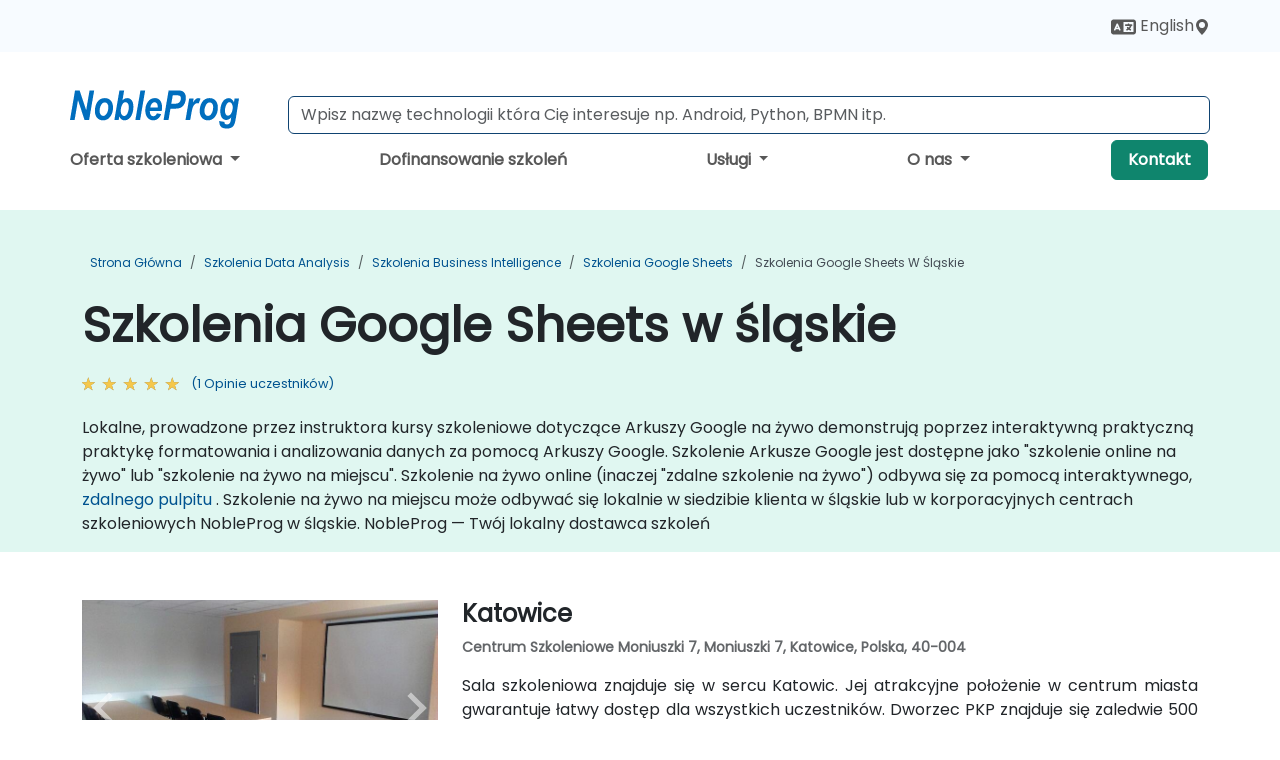

--- FILE ---
content_type: text/html; charset=UTF-8
request_url: https://www.nobleprog.pl/szkolenia/google-sheets/slaskie
body_size: 32410
content:
<!DOCTYPE html>
<html lang="pl" translate="no">
<head>
    <meta http-equiv="content-type" content="text/html; charset=utf-8">
    <meta name="viewport" content="width=device-width,initial-scale=1,maximum-scale=5,user-scalable=yes">
    <meta http-equiv="X-UA-Compatible" content="IE=edge">
    <meta name="HandheldFriendly" content="true">
        <link rel="canonical" href="https://www.nobleprog.pl/szkolenia/google-sheets/slaskie">
        <meta name="description" content="Lokalne, prowadzone przez instruktora kursy szkoleniowe dotyczące Arkuszy Google na żywo demonstrują poprzez interaktywną praktyczną praktykę formatowania i analizowania danych za pomocą Arkuszy Google. Szkolenie Arkusze Google jest dostępne jako &amp;quot;szkolenie online na żywo&amp;quot; lub &amp;quot;szkolenie na żywo na miejscu&amp;quot;. Szkolenie na żywo online (inaczej &amp;quot;zdalne szkolenie na żywo&amp;quot;) odbywa się za pomocą interaktywnego, zdalnego pulpitu . Szkolenie na żywo na miejscu może odbywać się lokalnie w siedzibie klienta w śląskie lub w korporacyjnych centrach szkoleniowych NobleProg w śląskie. NobleProg — Twój lokalny dostawca szkoleń">
    <meta property="og:description" content="Lokalne, prowadzone przez instruktora kursy szkoleniowe dotyczące Arkuszy Google na żywo demonstrują poprzez interaktywną praktyczną praktykę formatowania">
    <link rel="alternate" href="https://www.nobleprog.pl/szkolenia/google-sheets/slaskie" hreflang="x-default">
<link rel="alternate" href="https://www.nobleprog.pl/szkolenia/google-sheets/slaskie" hreflang="pl-pl">
<link rel="alternate" href="https://www.nobleprog.pl/szkolenia/google-sheets/slaskie" hreflang="pl">
<link rel="alternate" href="https://www.nobleprog.pl/en/google-sheets/training/silesia" hreflang="en-pl">
<link rel="alternate" href="https://www.nobleprog.pl/en/google-sheets/training/silesia" hreflang="en">

            <meta name="keywords" content="Online Google Sheets courses in śląskie, Weekend Google Sheets courses in śląskie, Evening Google Sheets training in śląskie, Google Sheets boot camp in śląskie, Google Sheets instructor-led in śląskie">
        <link rel="preload" href="/npfrontend/nplib/css/poppins2.woff2" as="font" type="font/woff2" crossorigin>
    <link rel="preload" href="/npfrontend/nplib/plugins/fontawesome/webfonts/fa-solid-900-cust.woff2" as="font" type="font/woff2" crossorigin>
    <link rel="preconnect" href="https://piwik.nobleprog.com" crossorigin="anonymous">
    <link rel="preconnect" href="https://lhc.nobleprog.com" crossorigin="anonymous">
    <link rel="preload" href="/npfrontend/nplib/css/bootstrap/bootstrap-cust.min.css" as="style">
    <link rel="preload" href="/npfrontend/nplib/css/all.min.css?np031" as="style" media="screen">
    <link rel="preload" href="/npfrontend/nplib/js/jquery/jquery-4.0.0-beta.2.min.js" as="script">
    <link rel="preload" href="/npfrontend/nplib/js/bootstrap/bootstrap.bundle-cust.min.js" as="script">
    <link rel="preload" href="/npfrontend/nplib/js/custom/main.js?np005" as="script">
    <link rel="preload" href="/npfrontend/nptemplates/topmenu.min.js" as="script">
    <link rel="preload" href="/npfrontend/nplib/np_live_chat/np_live_chat.js" as="script">

    <link rel="preload" href="/npfrontend/nplib/js/custom/np-carousel/np-carousel.min.js" as="script">
    <link rel="preload" href="/npfrontend/nplib/js/custom/np-carousel/np-carousel.min.css" as="style" media="screen">
    <link rel="preload" href="/npfrontend/nplib/js/piwik.js" as="script">
    <title>Szkolenia Google Sheets w śląskie</title>

    <link href="/npfrontend/nplib/css/bootstrap/bootstrap-cust.min.css" rel="stylesheet" type="text/css">
    <link href="/npfrontend/nplib/css/all.min.css?np031" rel="stylesheet" type="text/css" media="screen">
    <link href="/npfrontend/nplib/js/custom/np-carousel/np-carousel.min.css" rel='stylesheet' type="text/css" media="screen">

    <!-- Define Javascript Libraries -->
    <script src="/npfrontend/nplib/js/jquery/jquery-4.0.0-beta.2.min.js"></script>
    <script src="/npfrontend/nplib/js/bootstrap/bootstrap.bundle-cust.min.js"></script>
    <script src="/npfrontend/nplib/js/custom/main.js?np005"></script>
    <script src="/npfrontend/nplib/js/custom/np-carousel/np-carousel.min.js"></script>

<!-- Open Graph -->
<meta property="og:title" content="Szkolenia Google Sheets w śląskie">
<meta property="og:url" content="https://www.nobleprog.pl/szkolenia/google-sheets/slaskie">
<meta property="og:image" content="https://www.nobleprog.pl/npfrontend/assets/images/opengraph/nobleprog-website.svg">
<meta property="og:type" content="website">
<meta name="author" content="NobleProg">

    <!-- MATOMO START - PIWIK -->
    <script>
        var _paq = _paq || [];
        _paq.push(['enableHeartBeatTimer', 10]);
        var dimensions = {"dimension4":"www.nobleprog.pl"};
        _paq.push(['trackPageView', window.document.title, dimensions]);
        _paq.push(['enableLinkTracking']);
        (function() {
            var u = "//piwik.nobleprog.com/";
            _paq.push(['setTrackerUrl', u + 'piwik.php']);
            _paq.push(['setSiteId', 2]);
            _paq.push(["setDoNotTrack", 1]);
            var d = document,
                g = d.createElement('script'),
                s = d.getElementsByTagName('script')[0];
            g.type = 'text/javascript';
            g.async = true;
            g.defer = true;
            g.src = '/npfrontend/nplib/js/piwik.js';
            s.parentNode.insertBefore(g, s);
        })();
    </script>
    <!-- MATOMO END -->
    
    <!-- JSERR START -->
        <!-- End JSERR -->

    <link rel="icon" type="image/png" href="/favicon.png">
            <script>
            var Backdrop = {"settings":{"livechat":{"language":"\/pol","department":5,"lhc_url":"lhc.nobleprog.com","domain":"nobleprog.pl"}}};
        </script>
        <script defer src="/npfrontend/nplib/np_live_chat/np_live_chat.js"></script>
    </head>

<body>
    <style>.sales-area-item{color:var(--link-grey);text-decoration:none;text-align:left;} .sales-area-item:hover{color:var(--bs-link-color)}</style>
    <div class="modal fade modal-xl" id="sales-area-modal" tabindex="-1" aria-labelledby="exampleModalLabel" aria-hidden="true">
        <div class="modal-dialog">
            <div class="modal-content">
                <div class="modal-header">
                    <h5 class="modal-title" id="exampleModalLabel">Wybierz Obszar Sprzedaży</h5>
                    <button type="button" class="btn-close" data-bs-dismiss="modal" aria-label="Close"></button>
                </div>
                <div class="modal-body row">
                    <button onclick="changeArea('608', 'pl_dolnoslaskie', 'dolnośląskie', '+48 (22) 103 3718','wroclaw@nobleprog.pl', `IiI=`, `IiI=`, `IiI=`)" class="sales-area-item btn col-6 col-lg-3" data-bs-dismiss="modal" aria-label="Close">dolnośląskie</button>
                    <button onclick="changeArea('669', 'pl_kujawsko_pomorskie', 'kujawsko-pomorskie', '+48 (22) 103 3718','torun@nobleprog.pl', ``, ``, ``)" class="sales-area-item btn col-6 col-lg-3" data-bs-dismiss="modal" aria-label="Close">kujawsko-pomorskie</button>
                    <button onclick="changeArea('677', 'pl_lodzkie', 'łódzkie', '+48 (22) 103 3718','lodz@nobleprog.pl', ``, ``, ``)" class="sales-area-item btn col-6 col-lg-3" data-bs-dismiss="modal" aria-label="Close">łódzkie</button>
                    <button onclick="changeArea('629', 'pl_lubelskie', 'lubelskie', '+48 (22) 103 3718','lublin@nobleprog.pl', `IiI=`, `IiI=`, `IiI=`)" class="sales-area-item btn col-6 col-lg-3" data-bs-dismiss="modal" aria-label="Close">lubelskie</button>
                    <button onclick="changeArea('673', 'pl_lubuskie', 'lubuskie', '+48 (22) 103 3718','zielonagora@nobleprog.pl', ``, ``, ``)" class="sales-area-item btn col-6 col-lg-3" data-bs-dismiss="modal" aria-label="Close">lubuskie</button>
                    <button onclick="changeArea('604', 'pl_malopolskie', 'małopolskie', '+48 (22) 103 3718','krakow@nobleprog.pl', `IiI=`, `IiI=`, `IiI=`)" class="sales-area-item btn col-6 col-lg-3" data-bs-dismiss="modal" aria-label="Close">małopolskie</button>
                    <button onclick="changeArea('536', 'pl_mazowieckie', 'mazowieckie', '+48 (22) 103 3718','warszawa@nobleprog.pl', `IiI=`, `IiI=`, `IiI=`)" class="sales-area-item btn col-6 col-lg-3" data-bs-dismiss="modal" aria-label="Close">mazowieckie</button>
                    <button onclick="changeArea('681', 'pl_opolskie', 'opolskie', '+48 (22) 103 3718','opole@nobleprog.pl', `IiI=`, `IiI=`, `IiI=`)" class="sales-area-item btn col-6 col-lg-3" data-bs-dismiss="modal" aria-label="Close">opolskie</button>
                    <button onclick="changeArea('548', 'pl_podkarpackie', 'podkarpackie', '+48 (22) 103 3718','rzeszow@nobleprog.pl', `IiI=`, `IiI=`, `IiI=`)" class="sales-area-item btn col-6 col-lg-3" data-bs-dismiss="modal" aria-label="Close">podkarpackie</button>
                    <button onclick="changeArea('685', 'pl_podlaskie', 'podlaskie', '+48 (22) 103 3718','bialystok@nobleprog.pl', ``, ``, ``)" class="sales-area-item btn col-6 col-lg-3" data-bs-dismiss="modal" aria-label="Close">podlaskie</button>
                    <button onclick="changeArea('637', 'pl_pomorskie', 'pomorskie', '+48 (22) 103 3718','gdansk@nobleprog.pl', `IiI=`, `IiI=`, `IiI=`)" class="sales-area-item btn col-6 col-lg-3" data-bs-dismiss="modal" aria-label="Close">pomorskie</button>
                    <button onclick="changeArea('556', 'pl_slaskie', ' śląskie', '+48 (22) 103 3718','katowice@nobleprog.pl', `IiI=`, `IiI=`, `IiI=`)" class="sales-area-item btn col-6 col-lg-3" data-bs-dismiss="modal" aria-label="Close"> śląskie</button>
                    <button onclick="changeArea('633', 'pl_swietokrzyskie', 'świętokrzyskie', '+48 (22) 103 3718','kielce@nobleprog.pl', `IiI=`, `IiI=`, `IiI=`)" class="sales-area-item btn col-6 col-lg-3" data-bs-dismiss="modal" aria-label="Close">świętokrzyskie</button>
                    <button onclick="changeArea('689', 'pl_warminsko_mazurskie', 'warmińsko-mazurskie', '+48 (22) 103 3718','olsztyn@nobleprog.pl', ``, ``, ``)" class="sales-area-item btn col-6 col-lg-3" data-bs-dismiss="modal" aria-label="Close">warmińsko-mazurskie</button>
                    <button onclick="changeArea('560', 'pl_wielkopolskie', 'wielkopolskie', '+48 (22) 103 3718','poznan@nobleprog.pl', `IiI=`, `IiI=`, `IiI=`)" class="sales-area-item btn col-6 col-lg-3" data-bs-dismiss="modal" aria-label="Close">wielkopolskie</button>
                    <button onclick="changeArea('641', 'pl_zachodniopomorskie', 'zachodniopomorskie', '+48 (22) 103 3718','szczecin@nobleprog.pl', `IiI=`, `IiI=`, `IiI=`)" class="sales-area-item btn col-6 col-lg-3" data-bs-dismiss="modal" aria-label="Close">zachodniopomorskie</button>
                                    </div>
            </div>
        </div>
    </div>
    <nav id="contact-nav" class="container-fluid">
        <div class="container d-flex align-items-center justify-content-lg-end overflow-hidden" style='column-gap:14px; '>
                        <div id="lang-switch-links2">
                    <a title='Select Site Language' href='/en/google-sheets/training/silesia'><svg height='20px' viewBox='0 0 640 512'><use xlink:href='/npfrontend/assets/icons.svg#icon-lang-switch'></use></svg><span class='d-none d-lg-inline'> English</span></a>               </div>
                            <a href="#" data-bs-toggle="modal" data-bs-target="#sales-area-modal" id='selected-sales-area-anchor' title="wybierz region, w którym chcesz przeszkolenie">
                <svg viewBox="0 0 16 16" width="16" height="24"><use xlink:href="/npfrontend/assets/icons.svg#icon-map-maker"></use></svg>
                    <span></span>
                </a>
                        <a id="selected-phone-anchor" class='d-none' href="tel:" rel="nofollow" onclick="return window.innerWidth < 768;" title="Numer telefonu do kontaktu z nami">
                <svg width="18" height="18" viewBox="0 0 24 24"><use xlink:href="/npfrontend/assets/icons.svg#icon-phone"></use></svg>
                                                <span id="selected-phone-anchor-text"></span>
            </a>
            <a href="mailto: ?>" id="selected-email-anchor" class='d-none' title="Skontaktuj się z nami przez e-mail">
            <svg width="18" height="18" viewBox="0 0 24 24"><use xlink:href="/npfrontend/assets/icons.svg#icon-envelope"></use></svg>
                <span class="np_mail" id='selected-email-anchor-text'></span>
            </a>
            <a class="btn-green btn-contactus d-lg-none" href="/contact-us">Kontakt</a>

                    </div>
    </nav>
        <script> const language_url = ''; getContactInfo(language_url); </script>

    <div id="choose-country-region" class="container topmenu">
        <nav class="navbar navbar-expand-md">
            <div class='d-flex w-100 justify-content-between'>
                <div class="d-flex align-items-md-end align-items-start flex-column flex-md-row w-100 gap-md-1">
                    <a href="/" title="Szkolenia Google Sheets w śląskie" class="d-flex w-md-50">
                        <svg width="206" height="50" viewBox="0 0 206 30">
    <!-- Logotype -->
    <use xlink:href="/npfrontend/assets/icons.svg#logotype" />
    <!-- Flag -->
    <use xlink:href="/npfrontend/assets/icons.svg#flag-pl" x="176" y="-10" />
</svg>
                    </a>
                    <form id="searchBarForm" method="GET" action="https://search.nobleprog.com" class="flex-grow-1 w-100 w-md-50" style="padding-left: 12px;">
                        <input type="text" name="q" style="border: 1px solid var(--bg-blue-dark);" autocomplete="on" class="form-control" aria-label="Search Courses" placeholder="Wpisz nazwę technologii która Cię interesuje np. Android, Python, BPMN itp." size="10" maxlength="128" required="">
                        <input type="hidden" name="np_site" value="www.nobleprog.pl">
                        <input type="hidden" name="lang" value="pl">
                    </form>
                </div>
                <div class="mobile-menu">
                    <button class="navbar-toggler collapsed border-0" type="button" data-bs-toggle="collapse" data-bs-target="#navbarSupportedContent" aria-controls="navbarSupportedContent" aria-expanded="false" aria-label="Toggle navigation">
                        <span class="navbar-toggler-icon"></span>
                        <span class="navbar-toggler-icon"></span>
                        <span class="navbar-toggler-icon"></span>
                    </button>
                </div>
            </div>
            <div class="topmenu-navs collapse navbar-collapse" id="navbarSupportedContent">
                <ul class="nav-tabs navbar-nav" style="align-items: baseline;">
        <li class="col-md-auto menu dropdown nav-dropdown">
        <a class="dropdown-toggle main-nav-dropdown-toggle" data-bs-toggle="dropdown" href="#">
            Oferta szkoleniowa            <b class="caret"></b>
        </a>
        <ul class="dropdown-menu main-nav-dropdown dropdown-index ">

                                <li><a class="d-block" href="/szkolenia-gwarantowane">Szkolenia otwarte</a></li>
                                    <li><a class="d-block" href="/szkolenia-akredytowane">Partnerstwa, certyfikacje & akredytacje</a></li>
                                    <li><a class="d-block" href="/szkolenia">Katalog szkoleń</a></li>
                
        </ul>
    </li>

    <li class="col-md-auto menu menu-link lowercase"><a class="d-block" href="/szkolenia-dofinansowane "> Dofinansowanie szkoleń</a></li>
    <li class="col-md-auto menu dropdown nav-dropdown">
        <a class="dropdown-toggle main-nav-dropdown-toggle" data-bs-toggle="dropdown" href="#">
            Usługi            <b class="caret"></b>
        </a>
        <ul class="dropdown-menu main-nav-dropdown dropdown-index dropdown-menu-end">

                                <li class="dropdown dropdown-sub-menu-container dropend">
                        <a class="dropdown-toggle dropdown-toggle-sub-menu" href="#" id="dropdownSubMenu" data-bs-toggle="dropdown">
                            <span class='dropdown-sub-menu-title'>
                                Konsulting                            </span>
                            <b class="caret"></b>
                        </a>
                        <ul class="dropdown-menu dropdown-sub-menu" aria-labelledby="dropdownSubMenu">
                                                            <li><a class="d-block" href="/consultancy">Nasze podejście</a></li>
                                                            <li><a class="d-block" href="/case-studies">Studium przypadku (case study)</a></li>
                            <li class='list-group-item'>
            <form action='/enquiry-v2?type=consultancy' method='GET'>
                <input type='hidden' name='type' value='consultancy'>
                <button class='btn btn-link text-decoration-none' >Zapytanie o Konsultacje</button>
            </form>
        </li>                                <li><a class="d-block" href="/consultancy-catalogue">Katalog Konsultacji</a></li>
                                                    </ul>
                    </li>
                                <li><a class="d-block" href="/digital-transformation">Transformacja cyfrowa</a></li>
                                    <li><a class="d-block" href="/managed-training-services">Zarządzanie usługami edukacyjnymi</a></li>
                                    <li><a class="d-block" href="/instructor-led-online-training-courses">Platforma do prowadzenia szkoleń</a></li>
                                    <li class="dropdown dropdown-sub-menu-container dropend">
                        <a class="dropdown-toggle dropdown-toggle-sub-menu" href="#" id="dropdownSubMenu" data-bs-toggle="dropdown">
                            <span class='dropdown-sub-menu-title'>
                                Reskilling                            </span>
                            <b class="caret"></b>
                        </a>
                        <ul class="dropdown-menu dropdown-sub-menu" aria-labelledby="dropdownSubMenu">
                                                            <li><a class="d-block" href="/what-is-reskilling">Czym jest Reskilling?</a></li>
                                                            <li><a class="d-block" href="/our-approach">Nasze podejście</a></li>
                                                            <li><a class="d-block" href="/our-experience">Nasze doświadczenie</a></li>
                                                            <li><a class="d-block" href="/our-bootcamps">Nasze Bootcampy</a></li>
                                                    </ul>
                    </li>
                                <li><a class="d-block" href="/resources">Zasoby</a></li>
                
        </ul>
    </li>

    <li class="col-md-auto menu dropdown nav-dropdown">
        <a class="dropdown-toggle main-nav-dropdown-toggle" data-bs-toggle="dropdown" href="#">
            O nas            <b class="caret"></b>
        </a>
        <ul class="dropdown-menu main-nav-dropdown dropdown-index dropdown-menu-end">

                                <li><a class="d-block" href="/about-us">O nas</a></li>
                                    <li><a class="d-block" href="/reason-for-existence">Misja NobleProg</a></li>
                                    <li><a class="d-block" href="/training-methods">Rodzaje szkoleń</a></li>
                                    <li><a class="d-block" href="/clients-and-references">Klienci</a></li>
                                    <li><a class="d-block" href="/e-certificate">e-certyfikat</a></li>
                                    <li><a class="d-block" href="/testimonials">Opinie uczestników</a></li>
                                    <li><a class="d-block" href="/careers">Kariera</a></li>
                                    <li><a class="d-block" href="/terms-and-conditions">T&C</a></li>
                                    <li><a class="d-block" href="/faqs">FAQ</a></li>
                
        </ul>
    </li>

    <li class='col-md-auto menu menu-link lowercase d-none d-lg-block'>
        <a class="btn-green btn-contactus" href="/contact-us">Kontakt</a>
    </li>
    
</ul>

<style>
    .course-catalogue-menu .columns:hover{
        background-color: inherit!important;
    }
.dropdown-sub-menu-container .dropdown-menu {
    display:none;
    margin-top: 0;
}
.dropdown-sub-menu-container:hover>.dropdown-sub-menu {display:block}
.dropdown-sub-menu-container.dropend .dropdown-toggle::after{
    border-top:0.35em solid transparent;
    border-bottom:0.35em solid transparent;
    border-left:0.35em solid
}

@media screen and (min-width: 769px) {
    .dropend:hover>.dropdown-sub-menu {
        position:absolute;
        top:0;
        left:100%
    }
    .dropdown-toggle-sub-menu>span {
        display:inline-block;
        width:90%
    }
}
</style>
<script async src="/npfrontend/nptemplates/topmenu.min.js"></script>
            </div>
        </nav>
    </div>

    <!--CONTENT CONTAINER-->
    <main id="content-container">
        <div class="category-banner banner-header lightgreen">
        <div class="container main-breadcrumb">
        <div class="row col-md-12">
                <nav aria-label="breadcrumb">
        <ol class="breadcrumb">
                                <li class="breadcrumb-item">
                        <a href="/">Strona główna</a>
                    </li>
                                    <li class="breadcrumb-item">
                        <a href="/szkolenia-data-analysis">Szkolenia Data Analysis</a>
                    </li>
                                    <li class="breadcrumb-item">
                        <a href="/szkolenia-business-intelligence">Szkolenia Business Intelligence</a>
                    </li>
                                    <li class="breadcrumb-item">
                        <a href="/szkolenia-google-sheets">Szkolenia Google Sheets</a>
                    </li>
                                    <li class="breadcrumb-item active">
                        <a href="/szkolenia/google-sheets/slaskie" class="last-breadcrumb">Szkolenia Google Sheets w śląskie</a>
                    </li>
                        </ol>
    </nav>
        </div>
    </div>
        <div class="container">
        <div class="row">
            <div class="col">
                <h1>
                    Szkolenia Google Sheets w śląskie                </h1>

                                
                                                <a class="category-stars d-inline-block" href= "#category-testimonials-list">
                    <div class="ratings">
                        <div class="empty-stars"></div>
                        <div id="category-colored-star" class="full-stars"
                        data-rating="5"></div>
                    </div>

                    <span class="feedback">
                        (1 Opinie uczestników)
                    </span>
                </a>
                                <div id="overview-text" style="#overview-text{padding-bottom:1em}">
                    <p>Lokalne, prowadzone przez instruktora kursy szkoleniowe dotyczące Arkuszy Google na żywo demonstrują poprzez interaktywną praktyczną praktykę formatowania i analizowania danych za pomocą Arkuszy Google. Szkolenie Arkusze Google jest dostępne jako &quot;szkolenie online na żywo&quot; lub &quot;szkolenie na żywo na miejscu&quot;. Szkolenie na żywo online (inaczej &quot;zdalne szkolenie na żywo&quot;) odbywa się za pomocą interaktywnego, <a href="https://www.dadesktop.com/">zdalnego pulpitu</a> . Szkolenie na żywo na miejscu może odbywać się lokalnie w siedzibie klienta w śląskie lub w korporacyjnych centrach szkoleniowych NobleProg w śląskie. NobleProg — Twój lokalny dostawca szkoleń</p>                </div>
            </div>
        </div>
    </div>
</div>

<style>
.venue-address{font-weight:600}
.carousel-item {height:200px; margin-bottom:16px; overflow:hidden}
.venues-container{row-gap:1.5rem}
.venues-slide{padding:0 !important;}
.full-description{text-align:justify !important;}

.btns {
height: 22px;
width: 22px;
border-left: 5px solid #fff;
border-top: 5px solid #fff;
}
.btns.btnsleft {transform: rotate(-45deg);}
.btns.btnsright {transform: rotate(135deg);}
.venue-img-default {display:block; margin-bottom:16px}
</style>

<div class="container mt-5 mb-4">
    <div class="row venues-container">
                    <div class="col-sm-4">
                <div id="pl_10412" class="carousel slide venues-slide" data-bs-interval="false">
                    <div class="carousel-inner">
                                                        <picture class="carousel-item active">
                                    <img class="venue-img-small" fetchpriority=high  loading="eager" src="/sites/hitrahr/files/venue/450h/SALA PIASKOWA 1.jpg" width="200" alt="NobleProg Miejscowość Szkolenia Katowice">
                                </picture>
                                                            <picture class="carousel-item ">
                                    <img class="venue-img-small"   loading="lazy" src="/sites/hitrahr/files/venue/450h/sala_2.jpg" width="200" alt="NobleProg Miejscowość Szkolenia Katowice">
                                </picture>
                             

                                                          <button class="carousel-control-prev" type="button"  data-bs-target="#pl_10412" data-bs-slide="prev" aria-label="preview venue image">
                                  <span class="btns btnsleft" aria-hidden="true"></span>
                              </button>
                              <button class="carousel-control-next" type="button" data-bs-target="#pl_10412" data-bs-slide="next" aria-label="next venue image">
                                  <span class="btns btnsright" aria-hidden="true"></span>
                              </button>
                            
                                            </div>
                </div>
            </div>
            <div class="col-sm-8">
                <div class="header">
                    <h2 class="venue-card-heading" style="font-size:1.5rem;margin-top:0;">Katowice</h2>
                </div>
                <div class="content">
                    <p class="venue-address">
                        Centrum Szkoleniowe Moniuszki 7, Moniuszki 7, Katowice, Polska, 40-004                    </p>
                    <div class="overview-text">
                    <div class="full-description elipsis5"><p align="justify">Sala szkoleniowa znajduje się w sercu Katowic. Jej atrakcyjne położenie w centrum miasta gwarantuje łatwy dostęp dla wszystkich uczestników. Dworzec PKP znajduje się zaledwie 500 metrów od naszej sali, a przystanki autobusowe i tramwajowe są oddalone o 100 metrów. Dodatkowo, posiada doskonałe połączenie z trasą wylotową w kierunku autostrady A4 Kraków - Wrocław oraz lotniskiem w Pyrzowicach, co czyni obiekt idealnym miejscem dla uczestników przybywających z różnych stron Polski jak i z zagranicy.</p>
</div><button type='button' onclick='toogleClosestReadMore(this)' class='rmlink'>Więcej</button>                    </div>
                </div>
                            </div>
              
                    <div class="col-sm-4">
                <div id="pl_10425" class="carousel slide venues-slide" data-bs-interval="false">
                    <div class="carousel-inner">
                                                        <picture class="carousel-item active">
                                    <img class="venue-img-small" fetchpriority=high  loading="lazy" src="/sites/hitrahr/files/venue/450h/1 cz.jpg" width="200" alt="NobleProg Miejscowość Szkolenia Częstochowa">
                                </picture>
                                                            <picture class="carousel-item ">
                                    <img class="venue-img-small"   loading="lazy" src="/sites/hitrahr/files/venue/450h/a_0.jpg" width="200" alt="NobleProg Miejscowość Szkolenia Częstochowa">
                                </picture>
                                                            <picture class="carousel-item ">
                                    <img class="venue-img-small"   loading="lazy" src="/sites/hitrahr/files/venue/450h/czestochowa-industral-park_0.jpg" width="200" alt="NobleProg Miejscowość Szkolenia Częstochowa">
                                </picture>
                                                            <picture class="carousel-item ">
                                    <img class="venue-img-small"   loading="lazy" src="/sites/hitrahr/files/venue/450h/czestochowa.jpg" width="200" alt="NobleProg Miejscowość Szkolenia Częstochowa">
                                </picture>
                             

                                                          <button class="carousel-control-prev" type="button"  data-bs-target="#pl_10425" data-bs-slide="prev" aria-label="preview venue image">
                                  <span class="btns btnsleft" aria-hidden="true"></span>
                              </button>
                              <button class="carousel-control-next" type="button" data-bs-target="#pl_10425" data-bs-slide="next" aria-label="next venue image">
                                  <span class="btns btnsright" aria-hidden="true"></span>
                              </button>
                            
                                            </div>
                </div>
            </div>
            <div class="col-sm-8">
                <div class="header">
                    <h2 class="venue-card-heading" style="font-size:1.5rem;margin-top:0;">Częstochowa</h2>
                </div>
                <div class="content">
                    <p class="venue-address">
                        Częstochowski Park Przemysłowo-Technologiczny, Wały Dwernickiego 117/121, Częstochowa, Polska, 42-202                    </p>
                    <div class="overview-text">
                    <div class="full-description elipsis5"><p align="justify">Sala szkoleniowa, położona w dogodnej lokalizacji blisko centrum, w dzielnicy Tysiąclecia. Jej bliska odległość od dworca kolejowego PKP oraz dworca autobusowego PKS sprawia, że jest wyjątkowo dogodna dla wszystkich uczestników podróży zarówno pociągami, jak i autobusami. Dodatkowo, sala wyposażona jest w klimatyzację, internet Wi-Fi, projektor, ekran wbudowany, flipchart oraz mikser audio, co zapewnia sprzyjające warunki do efektywnego prowadzenia szkolenia oraz komfort uczestników.</p></div><button type='button' onclick='toogleClosestReadMore(this)' class='rmlink'>Więcej</button>                    </div>
                </div>
                            </div>
              
                    <div class="col-sm-4">
                <div id="pl_120892" class="carousel slide venues-slide" data-bs-interval="false">
                    <div class="carousel-inner">
                                                        <picture class="carousel-item active">
                                    <img class="venue-img-small" fetchpriority=high  loading="lazy" src="/sites/hitrahr/files/venue/450h/ZIAD.jpg" width="200" alt="NobleProg Miejscowość Szkolenia Bielsko-Biała">
                                </picture>
                             

                            
                                            </div>
                </div>
            </div>
            <div class="col-sm-8">
                <div class="header">
                    <h2 class="venue-card-heading" style="font-size:1.5rem;margin-top:0;">Bielsko-Biała</h2>
                </div>
                <div class="content">
                    <p class="venue-address">
                        ZIAD, Armii Krajowej 220, Bielsko Biała, Polska, 43-316                    </p>
                    <div class="overview-text">
                    <div class="full-description elipsis5"><p align="justify">Sale szkoleniowe NobleProg w Bielsku - Białej mieszczą się w budynku ZIAD na parterze (Zakład Informatyki, Automatyki i Doskonalenia Zawodowego (przy ulicy Aleji Armii Krajowej 220 a. Budynki ZIAD&nbsp;zlokalizowane są u podnóża stoku Szyndzielni. Budynek posiada podjazd dla osób niepełnosprawnych. Z dworca PKS należy skierować&nbsp;się na przystanek Warszawska Dworzec, w kierunku na północ (po tej samej stronie co dworzec PKS). Autobus nr 8 w kierunku Szyndzielnia jedzie około 22 minut (9 przystanków). Przystankiem docelowym jest Armii Krajowej ZIAD, który znajduję się 400 metrów od sali szkoleniowej ZIAD. W ten sam sposób można dostać się do ZIAD z dworca PKP Bielsko Biała Główna.</p>
</div><button type='button' onclick='toogleClosestReadMore(this)' class='rmlink'>Więcej</button>                    </div>
                </div>
                            </div>
              
                    <div class="col-sm-4">
                <div id="pl_Gliwice" class="carousel slide venues-slide" data-bs-interval="false">
                    <div class="carousel-inner">
                                                        <picture class="carousel-item active">
                                    <img class="venue-img-small" fetchpriority=high  loading="lazy" src="/sites/hitrahr/files/venue/450h/d9ukkyupiycfycz5mwxw_0.jpg" width="200" alt="NobleProg Miejscowość Szkolenia Gliwice">
                                </picture>
                             

                            
                                            </div>
                </div>
            </div>
            <div class="col-sm-8">
                <div class="header">
                    <h2 class="venue-card-heading" style="font-size:1.5rem;margin-top:0;">Gliwice</h2>
                </div>
                <div class="content">
                    <p class="venue-address">
                        Zwycięstwa 10, Gliwice, Polska, 44-100                     </p>
                    <div class="overview-text">
                    Wejście do obiektu mieści się od strony ulicy Dolnych Wałów.  Sale znajdują się w centrum Gliwic, zaledwie 2 minuty spacerem od rynku i 5 minut od dworca kolejowego. Dojazd z dworca autobusowego możliwy jest liniami numer: 187, 702, 692. Istnieje również możliwość parkowania na płatnym parkingu przy głównej ulicy.                    </div>
                </div>
                            </div>
              
                    </div>
</div>


<div class="lightblue pt-4 pb-4">
    <div class="container">
            <div class="row">
        <h3 class="mb-3 mb-sm-4">Przeglądaj szkolenia</h3>
                                    <div class="col-sm-12 col-lg-4 mb-4 cursor-pointer" onclick="location.href='/cc/googlesheetsedmc';">
                    <div class="outline-course-box">
                        <a href="/cc/googlesheetsedmc" >
                            <h2 class="text-black hover-text-underline elipsis">Google Sheets do efektywnego zarządzania danymi i współpracy</h2>
                        </a>
                        <span class="course-outline-hours">
                            <i class="fa fa-clock"></i>
                            4 godzin                        </span>
                        <div class="cat-course-desc related">
                            <div role="definition" class="elipsis e4 course-def">
                                
<p>Google Sheets to potężne, oparte na chmurze narzędzie arkusza kalkulacyjnego, które obsługuje czasową współpracę, organizację danych i ich analizę.</p>

<p>Ten szkolenie prowadzone przez instruktora (online lub stacjonarnie) jest skierowane do profesjonalistów na poziomie początkującym i średnim, którzy chcą maksymalnie wykorzystać zaawansowane funkcje Google Sheets.</p>

<p>Na końcu tego szkolenia uczestnicy będą w stanie:</p>
<ul>
    <li>Nawigować i korzystać z kluczowych funkcji Google Sheets.</li>
    <li>Zarządzać i organizować dane efektywnie za pomocą filtrów, sortowania i narzędzi formatowania.</li>
    <li>Stosować podstawowe i zaawansowane wzory w sytuacjach biznesowych.</li>
    <li>Tworzyć wykresy, pulpity nawigacyjne i szablony do ponownego użycia dla raportowania i współpracy.</li>
</ul>

<p><strong>Format kursu</strong></p>
<ul>
    <li>Aktywna prezentacja i dyskusja.</li>
    <li>Zadania praktyczne i ćwiczenia w Google Sheets.</li>
    <li>Przykłady z życia zawodowego i aktywności collaborative.</li>
</ul>

<p><strong>Opcje dostosowywania kursu</strong></p>
<ul>
    <li>Aby poprosić o dostosowanie szkolenia, prosimy o kontakt z nami w celu ustalenia szczegółów.</li>
</ul>
                            </div>
                            <div class='hover-text-underline' style='color:var(--bs-link-color);'> Więcej...</div>
                        </div>
                    </div>
                </div>
        <script type="application/ld+json">{
    "@context": "http://schema.org",
    "@type": "Course",
    "courseCode": "googlesheetsedmc",
    "name": "Google Sheets do efektywnego zarz\u0105dzania danymi i wsp\u00f3\u0142pracy",
    "description": "\rGoogle Sheets to pot\u0119\u017cne, oparte na chmurze narz\u0119dzie ...",
    "provider": {
        "@type": "Organization",
        "name": "NobleProg"
    },
    "offers": {
        "@type": "Offer",
        "category": "Paid"
    },
    "hasCourseInstance": {
        "@type": "CourseInstance",
        "courseMode": "Onsite",
        "courseWorkload": "PT4H"
    }
}</script>                <div class="col-sm-12 col-lg-4 mb-4 cursor-pointer" onclick="location.href='/cc/excelgooglesheets';">
                    <div class="outline-course-box">
                        <a href="/cc/excelgooglesheets" >
                            <h2 class="text-black hover-text-underline elipsis">Excel i Google Sheets</h2>
                        </a>
                        <span class="course-outline-hours">
                            <i class="fa fa-clock"></i>
                            14 godzin                        </span>
                        <div class="cat-course-desc related">
                            <div role="definition" class="elipsis e4 course-def">
                                <p>Trening prowadzony przez instruktora w śląskie (online lub stacjonarnie) jest skierowany do profesjonalistów na poziomie początkującym i średnim, którzy chcą zwiększyć swoją produktywność i efektywność, wykorzystując zaawansowane funkcje Excela i Google Sheets do organizacji danych, analizy i współpracy.</p><p>Na koniec tego treningu uczestnicy będą w stanie:</p><ul><li>Nawigować i korzystać z podstawowych funkcji Excela i Google Sheets.</li><li>Przeprowadzać analizę danych i tworzyć praktyczne wnioski za pomocą zaawansowanych technik arkuszy kalkulacyjnych.</li><li>Współpracować w czasie rzeczywistym za pomocą Google Sheets dla płynnej współpracy zespołowej.</li><li>Tworzyć ponownie wykorzystywalne szablony do raportowania, śledzenia i zarządzania projektami.</li></ul>                            </div>
                            <div class='hover-text-underline' style='color:var(--bs-link-color);'> Więcej...</div>
                        </div>
                    </div>
                </div>
        <script type="application/ld+json">{
    "@context": "http://schema.org",
    "@type": "Course",
    "courseCode": "excelgooglesheets",
    "name": "Excel i Google Sheets",
    "description": "Trening prowadzony przez instruktora w \u015bl\u0105skie (online l...",
    "provider": {
        "@type": "Organization",
        "name": "NobleProg"
    },
    "offers": {
        "@type": "Offer",
        "category": "Paid"
    },
    "hasCourseInstance": {
        "@type": "CourseInstance",
        "courseMode": "Onsite",
        "courseWorkload": "PT14H"
    }
}</script>                <div class="col-sm-12 col-lg-4 mb-4 cursor-pointer" onclick="location.href='/cc/googlesheets';">
                    <div class="outline-course-box">
                        <a href="/cc/googlesheets" >
                            <h2 class="text-black hover-text-underline elipsis">Google Sheets dla użytkowników Excel
</h2>
                        </a>
                        <span class="course-outline-hours">
                            <i class="fa fa-clock"></i>
                            14 godzin                        </span>
                        <div class="cat-course-desc related">
                            <div role="definition" class="elipsis e4 course-def">
                                <p>    To szkolenie prowadzone przez instruktora w śląskie (online lub na miejscu) jest skierowane do analityków danych, którzy chcą używać Google Sheets do analizy danych.</p><p>    Po zakończeniu tego szkolenia uczestnicy będą w stanie:</p><ul>    <li>        Budować arkusze kalkulacyjne w Google Sheets.    </li>    <li>        Używać formuł, które działają zarówno w Google Sheets, jak i w Excelu.    </li>    <li>        Formatować i analizować dowolne dane.    </li>    <li>        Tworzyć wizualizacje danych za pomocą wykresów i grafów.    </li></ul>                            </div>
                            <div class='hover-text-underline' style='color:var(--bs-link-color);'> Więcej...</div>
                        </div>
                    </div>
                </div>
        <script type="application/ld+json">{
    "@context": "http://schema.org",
    "@type": "Course",
    "courseCode": "googlesheets",
    "name": "Google Sheets dla u\u017cytkownik\u00f3w Excel\n",
    "description": "    To szkolenie prowadzone przez instruktora w \u015bl\u0105skie ...",
    "provider": {
        "@type": "Organization",
        "name": "NobleProg"
    },
    "offers": {
        "@type": "Offer",
        "category": "Paid"
    },
    "hasCourseInstance": {
        "@type": "CourseInstance",
        "courseMode": "Onsite",
        "courseWorkload": "PT14H"
    }
}</script>        <p style="margin-bottom:0">Ostatnia aktualizacja: <time datetime="2025-11-03">2025-11-03</time></p>
    </div>
    </div>
</div>

<div class="container" id="category-testimonials-list">
    <div class="row">
        <div class="col-sm-12">
            <h3 class="mt-4 mb-3" id="course-comments-content">
                <i class="fa fa-comments"></i>
                Opinie uczestników                (1)
            </h3>
            <div class="testimonials-content">
    <div class="testimonials-carousel np-testimonial-carousel">
        <div class="np-carousel-container">
                            <div class="np-carousel-item">
                    <div class="testimonial-card np-carousel-card" style='user-select: none;'>
                        <p class="elipsis e4 mb-0">Forma prowadzenia jako zajęć interaktywnych</p>
                        <div class="course-outline-stars">
                            <div class="ratings">
                                <div class="empty-stars"></div>
                                <div id="testimonial-colored-star-349375" class="full-stars" data-rating="5.0"></div>
                            </div>
                        </div>
                        <h4 class="delegate-company elipsis e3">Magdalena Garczynska - Cargotec Poland Sp. z o.o.</h4>
                                                    <h5 class="testimonials-title">Szkolenie - Google Sheets for Excel Users</h5>
                                                                    </div>
                                    </div>
                    </div>
    </div>
</div>
<script>
    initNpCarousel({
        carouselClass: '.np-testimonial-carousel', // Carousel container selector
        autoplayTransitionCss: '3s'
    });
</script>        </div>
    </div>
</div>


<div id="region-dropdown" class="container-fluid mt-3 mb-3">
    <div class="container">
        <div class="row region-dropdown-container px-0  justify-content-center">
            <div class="col-lg-4 region-dropdown">
                <h3>
                    <svg viewBox="0 0 100 100" height="100" width="100">
                        <use xlink:href="/npfrontend/assets/icons.svg#icon-regions"></use>
                    </svg>
                    <span>Pozostałe regiony w Polsce</span>
                </h3>
                <select  class="hidden" id="cat-region-2-dropdown" size="1" name="jumpit" onchange="document.location.href=this.value"  aria-label="select region where you want a training">
                    <option selected value="">Wybierz rejon</option>
                </select>

                <div id="cat-region-2-links">
                    <a style='font-weight: 600;' href='/szkolenia/google-sheets/online' >Online</a><a style='font-weight: 600;' href='/szkolenia/google-sheets/dolnoslaskie' >dolnośląskie</a><a  href='/szkolenia/google-sheets/jelenia_gora' >&nbsp;&nbsp;&nbsp;Jelenia Góra</a><a  href='/szkolenia/google-sheets/wroclaw' >&nbsp;&nbsp;&nbsp;Wrocław</a><a style='font-weight: 600;' href='/szkolenia/google-sheets/kujawsko-pomorskie' >kujawsko-pomorskie</a><a  href='/szkolenia/google-sheets/bydgoszcz' >&nbsp;&nbsp;&nbsp;Bydgoszcz</a><a  href='/szkolenia/google-sheets/torun' >&nbsp;&nbsp;&nbsp;Toruń</a><a style='font-weight: 600;' href='/szkolenia/google-sheets/lubelskie' >lubelskie</a><a  href='/szkolenia/google-sheets/lublin' >&nbsp;&nbsp;&nbsp;Lublin</a><a  href='/szkolenia/google-sheets/zamosc' >&nbsp;&nbsp;&nbsp;Zamość</a><a style='font-weight: 600;' href='/szkolenia/google-sheets/lubuskie' >lubuskie</a><a  href='/szkolenia/google-sheets/zielona-gora' >&nbsp;&nbsp;&nbsp;Zielona Góra</a><a style='font-weight: 600;' href='/szkolenia/google-sheets/mazowieckie' >mazowieckie</a><a  href='/szkolenia/google-sheets/radom' >&nbsp;&nbsp;&nbsp;Radom</a><a  href='/szkolenia/google-sheets/warszawa' >&nbsp;&nbsp;&nbsp;Warszawa</a><a style='font-weight: 600;' href='/szkolenia/google-sheets/malopolskie' >małopolskie</a><a  href='/szkolenia/google-sheets/krakow' >&nbsp;&nbsp;&nbsp;Kraków</a><a  href='/szkolenia/google-sheets/tarnow' >&nbsp;&nbsp;&nbsp;Tarnów</a><a  href='/szkolenia/google-sheets/zakopane' >&nbsp;&nbsp;&nbsp;Zakopane</a><a style='font-weight: 600;' href='/szkolenia/google-sheets/opolskie' >opolskie</a><a  href='/szkolenia/google-sheets/opole' >&nbsp;&nbsp;&nbsp;Opole</a><a style='font-weight: 600;' href='/szkolenia/google-sheets/podkarpackie' >podkarpackie</a><a  href='/szkolenia/google-sheets/glogow' >&nbsp;&nbsp;&nbsp;Głogów Małopolski</a><a  href='/szkolenia/google-sheets/rzeszow' >&nbsp;&nbsp;&nbsp;Rzeszów</a><a style='font-weight: 600;' href='/szkolenia/google-sheets/podlaskie' >podlaskie</a><a  href='/szkolenia/google-sheets/bialystok' >&nbsp;&nbsp;&nbsp;Białystok</a><a style='font-weight: 600;' href='/szkolenia/google-sheets/pomorskie' >pomorskie</a><a  href='/szkolenia/google-sheets/slupsk' >&nbsp;&nbsp;&nbsp;Słupsk</a><a  href='/szkolenia/google-sheets/trojmiasto' >&nbsp;&nbsp;&nbsp;Trójmiasto</a><a  href='/szkolenia/google-sheets/gdansk' >&nbsp;&nbsp;&nbsp;&nbsp;&nbsp;&nbsp;Gdańsk</a><a  href='/szkolenia/google-sheets/gdynia' >&nbsp;&nbsp;&nbsp;&nbsp;&nbsp;&nbsp;Gdynia</a><a style='font-weight: 600;' href='/szkolenia/google-sheets/warminsko-mazurskie' >warminsko-mazurskie</a><a  href='/szkolenia/google-sheets/olsztyn' >&nbsp;&nbsp;&nbsp;Olsztyn</a><a style='font-weight: 600;' href='/szkolenia/google-sheets/wielkopolskie' >wielkopolskie</a><a  href='/szkolenia/google-sheets/poznan' >&nbsp;&nbsp;&nbsp;Poznań</a><a style='font-weight: 600;' href='/szkolenia/google-sheets/zachodniopomorskie' >zachodniopomorskie</a><a  href='/szkolenia/google-sheets/koszalin' >&nbsp;&nbsp;&nbsp;Koszalin</a><a  href='/szkolenia/google-sheets/szczecin' >&nbsp;&nbsp;&nbsp;Szczecin</a><a style='font-weight: 600;' href='/szkolenia/google-sheets/lodzkie' >łódzkie</a><a  href='/szkolenia/google-sheets/piotrkow-trybunalski' >&nbsp;&nbsp;&nbsp;Piotrków Trybunalski</a><a  href='/szkolenia/google-sheets/lodz' >&nbsp;&nbsp;&nbsp;Łódź</a><a style='font-weight: 600;' href='/szkolenia/google-sheets/slaskie' selected=selected>śląskie</a><a  href='/szkolenia/google-sheets/bielsko-biala' >&nbsp;&nbsp;&nbsp;Bielsko-Biała</a><a  href='/szkolenia/google-sheets/czestochowa' >&nbsp;&nbsp;&nbsp;Częstochowa</a><a  href='/szkolenia/google-sheets/gliwice' >&nbsp;&nbsp;&nbsp;Gliwice</a><a  href='/szkolenia/google-sheets/katowice' >&nbsp;&nbsp;&nbsp;Katowice</a><a style='font-weight: 600;' href='/szkolenia/google-sheets/swietokrzyskie' >świętokrzyskie</a><a  href='/szkolenia/google-sheets/kielce' >&nbsp;&nbsp;&nbsp;Kielce</a><a  href='/szkolenia/google-sheets/ostrowiec' >&nbsp;&nbsp;&nbsp;Ostrowiec Świętokrzyski</a>                </div>
            </div>
            <div class=" col-lg-4 consulting">
                <h3>
                <svg viewBox="0 0 100 100" height="100" width="100">
                        <use xlink:href="/npfrontend/assets/icons.svg#icon-countries"></use>
                    </svg>
                    <span> Inne kraje</span>
                </h3>

                <a href="#choose-country-region" onclick="isl_switch('isl-domain-switch')" title="zmień kraj lub język witryny"> Te szkolenia są również dostępne w innych krajach</a>
            </div>

                        <div class=" col-lg-4 consulting">
                <h3>
                    <svg viewBox="0 0 26.458333 26.458333" height="100" width="100">
                        <use xlink:href="/npfrontend/assets/icons.svg#icon-consulting"></use>
                    </svg>
                                          <span> Konsultacje</span>
                                    </h3>
                <a href="/consulting/google-sheets">Google Sheets Konsultacje</a>
                            </div>
                    </div>
    </div>
</div>

    <div class='container py-4 keywords' style='var(--link-grey);text-align:justify;'>
        Szkolenie Google Sheets śląskie, szkolenie wieczorowe Google Sheets śląskie, szkolenie weekendowe Google Sheets śląskie, Google Sheets boot camp śląskie, kurs zdalny Google Sheets śląskie, lekcje Google Sheets śląskie, edukacja zdalna Google Sheets śląskie, wykładowca Google Sheets śląskie, Kursy Google Sheets śląskie, Trener Google Sheets śląskie, Kurs Google Sheets śląskie, nauka przez internet Google Sheets śląskie, nauczanie wirtualne Google Sheets śląskie, kurs online Google Sheets śląskie, instruktor Google Sheets śląskie    </div>

<script>
document.addEventListener("DOMContentLoaded", function() {
    getColoredStars("5", "colored-star");
});

function toogleClosestReadMore(element){
    const venueDescription = element.closest('.overview-text');
    const fullDescription = venueDescription.querySelector('.full-description');

    if (Array.from(fullDescription.classList).includes('elipsis5')) {
      fullDescription.classList.remove('elipsis5');
      element.innerHTML = "Pokaż mniej";
    } else {
      fullDescription.classList.add('elipsis5');
      element.innerHTML = "Więcej";
    }
}
</script>
    </main>

    <!-- isl for category -->
    <div id="isl-domain-switch" class="isl container nav-hide">
    <div class='d-flex align-items-center mb-2 mt-4 justify-content-between'>
        <h2 class="block-title my-0">Ta strona w innych krajach/regionach</h2>
        <div class='d-flex justify-content-center align-items-center'>
            <button type="button" class="btn-close p-0" onclick="isl_switch('isl-domain-switch')"></button>
        </div>
    </div>
        <div>
        <input type="radio" name="sections" style="display:none" id="Europe"  checked>
        <article>
            <div class="row">
                <div class="col-sm-12">
                    <h3 class="mt-4 mb-2">Europe</h3>
                </div>
                                <div class="col-sm-3 mt-1 mb-1"><a id="current-site" href='/'>Polska (Poland)</a></div>
                                <div class="col-sm-3 mt-1 mb-1"><a href='https://www.nobleprog.at'>Österreich (Austria)</a></div>
                                <div class="col-sm-3 mt-1 mb-1"><a href='https://www.nobleprog.ch'>Schweiz (Switzerland)</a></div>
                                <div class="col-sm-3 mt-1 mb-1"><a href='https://www.nobleprog.de'>Deutschland (Germany)</a></div>
                                <div class="col-sm-3 mt-1 mb-1"><a href='https://www.nobleprog.cz'>Czech Republic</a></div>
                                <div class="col-sm-3 mt-1 mb-1"><a href='https://www.nobleprog.dk'>Denmark</a></div>
                                <div class="col-sm-3 mt-1 mb-1"><a href='https://www.nobleprog.ee'>Estonia</a></div>
                                <div class="col-sm-3 mt-1 mb-1"><a href='https://www.nobleprog.fi'>Finland</a></div>
                                <div class="col-sm-3 mt-1 mb-1"><a href='https://www.nobleprog.gr'>Greece</a></div>
                                <div class="col-sm-3 mt-1 mb-1"><a href='https://www.nobleprog.hu'>Magyarország (Hungary)</a></div>
                                <div class="col-sm-3 mt-1 mb-1"><a href='https://www.nobleprog.ie'>Ireland</a></div>
                                <div class="col-sm-3 mt-1 mb-1"><a href='https://www.nobleprog.lu'>Luxembourg</a></div>
                                <div class="col-sm-3 mt-1 mb-1"><a href='https://www.nobleprog.lv'>Latvia</a></div>
                                <div class="col-sm-3 mt-1 mb-1"><a href='https://www.nobleprog.es'>España (Spain)</a></div>
                                <div class="col-sm-3 mt-1 mb-1"><a href='https://www.nobleprog.it'>Italia (Italy)</a></div>
                                <div class="col-sm-3 mt-1 mb-1"><a href='https://www.nobleprog.lt'>Lithuania</a></div>
                                <div class="col-sm-3 mt-1 mb-1"><a href='https://www.nobleprog.nl'>Nederland (Netherlands)</a></div>
                                <div class="col-sm-3 mt-1 mb-1"><a href='https://www.nobleprog.co.no'>Norway</a></div>
                                <div class="col-sm-3 mt-1 mb-1"><a href='https://www.nobleprog.pt'>Portugal</a></div>
                                <div class="col-sm-3 mt-1 mb-1"><a href='https://www.nobleprog.ro'>România (Romania)</a></div>
                                <div class="col-sm-3 mt-1 mb-1"><a href='https://www.nobleprog.se'>Sverige (Sweden)</a></div>
                                <div class="col-sm-3 mt-1 mb-1"><a href='https://www.nobleprog.com.tr'>Türkiye (Turkey)</a></div>
                                <div class="col-sm-3 mt-1 mb-1"><a href='https://www.nobleprog.com.mt'>Malta</a></div>
                                <div class="col-sm-3 mt-1 mb-1"><a href='https://www.nobleprog.be'>Belgique (Belgium)</a></div>
                                <div class="col-sm-3 mt-1 mb-1"><a href='https://www.nobleprog.fr'>France</a></div>
                                <div class="col-sm-3 mt-1 mb-1"><a href='https://www.nobleprog.co.uk'>United Kingdom</a></div>
                                <div class="col-sm-3 mt-1 mb-1"><a href='https://www.nobleprog.bg'>Bulgaria</a></div>
                                <div class="col-sm-3 mt-1 mb-1"><a href='https://www.nobleprog.md'>Moldova</a></div>
                                <div class="col-sm-3 mt-1 mb-1"><a href='https://www.nobleprog.sk'>Slovakia</a></div>
                                <div class="col-sm-3 mt-1 mb-1"><a href='https://www.nobleprog.si'>Slovenia</a></div>
                                <div class="col-sm-3 mt-1 mb-1"><a href='https://www.nobleprog.com.hr'>Croatia</a></div>
                                <div class="col-sm-3 mt-1 mb-1"><a href='https://www.nobleprog.co.rs'>Serbia</a></div>
                            </div>
        </article>
    </div>
        <div>
        <input type="radio" name="sections" style="display:none" id="Asia" >
        <article>
            <div class="row">
                <div class="col-sm-12">
                    <h3 class="mt-4 mb-2">Asia Pacific</h3>
                </div>
                                <div class="col-sm-3 mt-1 mb-1"><a href='https://www.nobleprog.cn'>中国 (China)</a></div>
                                <div class="col-sm-3 mt-1 mb-1"><a class="isl-indent" href='https://www.nobleprog.hk'>香港 (Hong Kong)</a></div>
                                <div class="col-sm-3 mt-1 mb-1"><a class="isl-indent" href='https://www.nobleprog.mo'>澳門 (Macao)</a></div>
                                <div class="col-sm-3 mt-1 mb-1"><a class="isl-indent" href='https://www.nobleprog.tw'>台灣 (Taiwan)</a></div>
                                <div class="col-sm-3 mt-1 mb-1"><a href='https://www.nobleprog.co.jp'>日本 (Japan)</a></div>
                                <div class="col-sm-3 mt-1 mb-1"><a href='https://www.nobleprog.com.au'>Australia</a></div>
                                <div class="col-sm-3 mt-1 mb-1"><a href='https://www.nobleprog.com.my'>Malaysia</a></div>
                                <div class="col-sm-3 mt-1 mb-1"><a href='https://www.nobleprog.co.nz'>New Zealand</a></div>
                                <div class="col-sm-3 mt-1 mb-1"><a href='https://www.nobleprog.com.ph'>Philippines</a></div>
                                <div class="col-sm-3 mt-1 mb-1"><a href='https://www.nobleprog.com.sg'>Singapore</a></div>
                                <div class="col-sm-3 mt-1 mb-1"><a href='https://www.nobleprog.co.th'>Thailand</a></div>
                                <div class="col-sm-3 mt-1 mb-1"><a href='https://www.nobleprog.com.vn'>Vietnam</a></div>
                                <div class="col-sm-3 mt-1 mb-1"><a href='https://www.nobleprog.in'>India</a></div>
                                <div class="col-sm-3 mt-1 mb-1"><a href='https://www.nobleprog.co.kr'>South Korea</a></div>
                                <div class="col-sm-3 mt-1 mb-1"><a href='https://www.nobleprog.com.pk'>Pakistan</a></div>
                                <div class="col-sm-3 mt-1 mb-1"><a href='https://www.nobleprog.lk'>Sri Lanka</a></div>
                                <div class="col-sm-3 mt-1 mb-1"><a href='https://www.nobleprog.id'>Indonesia</a></div>
                                <div class="col-sm-3 mt-1 mb-1"><a href='https://www.nobleprog-kz.com'>Kazakhstan</a></div>
                                <div class="col-sm-3 mt-1 mb-1"><a href='https://www.nobleprog-bt.com'>Bhutan</a></div>
                                <div class="col-sm-3 mt-1 mb-1"><a href='https://www.nobleprog-np.com'>Nepal</a></div>
                                <div class="col-sm-3 mt-1 mb-1"><a href='https://www.nobleprog.co.uz'>Uzbekistan</a></div>
                            </div>
        </article>
    </div>
        <div>
        <input type="radio" name="sections" style="display:none" id="North" >
        <article>
            <div class="row">
                <div class="col-sm-12">
                    <h3 class="mt-4 mb-2">North America</h3>
                </div>
                                <div class="col-sm-3 mt-1 mb-1"><a href='https://www.nobleprog.ca'>Canada</a></div>
                                <div class="col-sm-3 mt-1 mb-1"><a href='https://www.nobleprog.com'>USA</a></div>
                                <div class="col-sm-3 mt-1 mb-1"><a href='https://www.nobleprog.co.cr'>Costa Rica</a></div>
                                <div class="col-sm-3 mt-1 mb-1"><a href='https://www.nobleprog.com.gt'>Guatemala</a></div>
                                <div class="col-sm-3 mt-1 mb-1"><a href='https://www.nobleprog.mx'>México (Mexico)</a></div>
                                <div class="col-sm-3 mt-1 mb-1"><a href='https://www.nobleprog.com.pa'>Panama</a></div>
                            </div>
        </article>
    </div>
        <div>
        <input type="radio" name="sections" style="display:none" id="South" >
        <article>
            <div class="row">
                <div class="col-sm-12">
                    <h3 class="mt-4 mb-2">South America</h3>
                </div>
                                <div class="col-sm-3 mt-1 mb-1"><a href='https://www.nobleprog.com.br'>Brasil (Brazil)</a></div>
                                <div class="col-sm-3 mt-1 mb-1"><a href='https://www.nobleprog.com.ar'>Argentina</a></div>
                                <div class="col-sm-3 mt-1 mb-1"><a href='https://www.nobleprog.cl'>Chile</a></div>
                                <div class="col-sm-3 mt-1 mb-1"><a href='https://www.nobleprog.com.ec'>Ecuador</a></div>
                                <div class="col-sm-3 mt-1 mb-1"><a href='https://www.nobleprog.co'>Colombia</a></div>
                                <div class="col-sm-3 mt-1 mb-1"><a href='https://www.nobleprog.com.pe'>Peru</a></div>
                                <div class="col-sm-3 mt-1 mb-1"><a href='https://www.nobleprog.com.uy'>Uruguay</a></div>
                                <div class="col-sm-3 mt-1 mb-1"><a href='https://www.nobleprog.com.ve'>Venezuela</a></div>
                                <div class="col-sm-3 mt-1 mb-1"><a href='https://www.nobleprog.com.bo'>Bolivia</a></div>
                            </div>
        </article>
    </div>
        <div>
        <input type="radio" name="sections" style="display:none" id="Africa" >
        <article>
            <div class="row">
                <div class="col-sm-12">
                    <h3 class="mt-4 mb-2">Africa / Middle East</h3>
                </div>
                                <div class="col-sm-3 mt-1 mb-1"><a href='https://www.nobleprog.ae'>United Arab Emirates</a></div>
                                <div class="col-sm-3 mt-1 mb-1"><a href='https://www.nobleprog.qa'>Qatar</a></div>
                                <div class="col-sm-3 mt-1 mb-1"><a href='https://www.nobleprog.com.eg'>Egypt</a></div>
                                <div class="col-sm-3 mt-1 mb-1"><a href='https://www.nobleprog-ksa.com'>Saudi Arabia</a></div>
                                <div class="col-sm-3 mt-1 mb-1"><a href='https://www.nobleprog.co.za'>South Africa</a></div>
                                <div class="col-sm-3 mt-1 mb-1"><a href='https://www.nobleprog.co.ma'>Morocco</a></div>
                                <div class="col-sm-3 mt-1 mb-1"><a href='https://www.nobleprog.tn'>Tunisia</a></div>
                                <div class="col-sm-3 mt-1 mb-1"><a href='https://www.nobleprog-kw.com'>Kuwait</a></div>
                                <div class="col-sm-3 mt-1 mb-1"><a href='https://www.nobleprog-om.com'>Oman</a></div>
                                <div class="col-sm-3 mt-1 mb-1"><a href='https://www.nobleprog.co.ke'>Kenya</a></div>
                                <div class="col-sm-3 mt-1 mb-1"><a href='https://www.nobleprog.com.ng'>Nigeria</a></div>
                                <div class="col-sm-3 mt-1 mb-1"><a href='https://www.nobleprog.co.bw'>Botswana</a></div>
                            </div>
        </article>
    </div>
        <div>
        <input type="radio" name="sections" style="display:none" id="Other" >
        <article>
            <div class="row">
                <div class="col-sm-12">
                    <h3 class="mt-4 mb-2">Other sites</h3>
                </div>
                                <div class="col-sm-3 mt-1 mb-1"><a href='https://hr.nobleprog.com'>Zasoby Ludzkie</a></div>
                                <div class="col-sm-3 mt-1 mb-1"><a href='https://training-course-material.com/training/Main_Page'>Materiały Szkoleniowe</a></div>
                                <div class="col-sm-3 mt-1 mb-1"><a href='https://training-franchise.com'>NobleProg Franchise</a></div>
                                <div class="col-sm-3 mt-1 mb-1"><a href='https://www.dadesktop.com/'>DaDesktop - Cloud Desktop</a></div>
                            </div>
        </article>
    </div>
    </div>
    <script>
      const fragment = window.location.hash;
      if(fragment && fragment == '#choose-country-region') {
        isl_switch('isl-domain-switch');
      }
    </script>

    <!-- FOOTER -->
    <footer class="footer">
    <!-- Footer Nav -->
    <div class="container footer-navs">
        <div class="row">
            <div class="col-md-3">
    <p>Szkolenia i kursy</p>
    <ul class="list-group">
                    <li class="list-group-item"><a href="/szkolenia">
              Katalog szkoleń            </a></li>
                      <li class="list-group-item"><a href="/course-discounts">
              Zniżki i promocje            </a></li>
                      <li class="list-group-item"><a href="/training-methods">
              Rodzaje szkoleń            </a></li>
                      <li class="list-group-item"><a href="/resources">
              Zasoby            </a></li>
              </ul>
</div>
<div class="col-md-3">
    <p>Konsulting</p>
    <ul class="list-group">
                    <li class="list-group-item"><a href="/consultancy">
              Nasze podejście            </a></li>
                      <li class="list-group-item"><a href="/case-studies">
              Studium przypadku (case study)            </a></li>
          <li class='list-group-item'>
            <form action='/enquiry-v2?type=consultancy' method='GET'>
                <input type='hidden' name='type' value='consultancy'>
                <button class='btn btn-link text-decoration-none' >Zapytanie o Konsultacje</button>
            </form>
        </li>            <li class="list-group-item"><a href="/consultancy-catalogue">
              Katalog Konsultacji            </a></li>
              </ul>
</div>
<div class="col-md-3">
    <p>Usługi</p>
    <ul class="list-group">
                    <li class="list-group-item"><a href="/digital-transformation">
              Transformacja cyfrowa            </a></li>
                      <li class="list-group-item"><a href="/managed-training-services">
              Zarządzanie usługami edukacyjnymi            </a></li>
                      <li class="list-group-item"><a href="/instructor-led-online-training-courses">
              Platforma do prowadzenia szkoleń            </a></li>
              </ul>
</div>
<div class="col-md-3">
    <p>O nas</p>
    <ul class="list-group">
                    <li class="list-group-item"><a href="/about-us">
              O nas            </a></li>
                      <li class="list-group-item"><a href="/contact-us">
              Kontakt            </a></li>
                      <li class="list-group-item"><a href="/certifications">
              Partnerzy            </a></li>
                      <li class="list-group-item"><a href="/clients-and-references">
              Klienci            </a></li>
                      <li class="list-group-item"><a href="/testimonials">
              Opinie uczestników            </a></li>
                      <li class="list-group-item"><a href="/careers">
              Kariera            </a></li>
                      <li class="list-group-item"><a href="/faqs">
              FAQ            </a></li>
                      <li class="list-group-item"><a href="/terms-and-conditions">
              T&C            </a></li>
              </ul>
</div>
        </div>
    </div>

    <!-- Footer Icons -->
    <div class="container ">
        <hr>
        <div class="row">
    <div class="col-md-3 pt-2 footer-icon" style='box-sizing:border-box'>
        <p class='footer-trade' id='footer-sales-area-email'></p>
        <p class='footer-trade' id='footer-sales-area-phone'></p>
        <a class='d-inline-block px-0 py-0' style='font-size:0.9rem; color:#212529' href="#choose-country-region" onclick="isl_switch('isl-domain-switch')" title="Change territory">
    <img loading="lazy" src="/npfrontend/assets/images/globe.svg" width="16" height="16" alt="Change territory">
    &nbsp;
    <span class='footer-trade d-inline' style='font-size:inherit'>Polska</span>
</a>
    </div>
    <div class="col-md-6 pt-2">
        <p class="footer-trade">NobleProg® Limited 2004 - <span id="current_year"></span> Wszelkie Prawa Zastrzeżone</p>
        <p class="footer-trade">NobleProg® to zarejestrowany znak towarowy NobleProg Limited i/lub jej afiliatów.</p>
        <script>
            d = new Date();
            year = d.getFullYear();
            document.getElementById("current_year").innerHTML = year;
        </script>
    </div>
    <div class="col-md-3 pt-2 text-center">
        <ul class="list-inline">
                            <li class="list-inline-item">
                    <a href="https://www.facebook.com/nobleprogpolska" target="_blank" title="Śledź NobleProg na Facebooku"><svg  width="24" height="24" fill="black" viewBox="0 0 16 16"><use xlink:href="/npfrontend/assets/icons.svg#icon-facebook"></use></svg></a>
                </li>
                            <li class="list-inline-item">
                    <a href="https://www.linkedin.com/company/nobleprog-polska" target="_blank" title="Śledź NobleProg na LinkedIn"><svg  width="24" height="24" fill="black" viewBox="0 0 16 16"><use xlink:href="/npfrontend/assets/icons.svg#icon-linkedIn"></use></svg></a>
                </li>
                    </ul>
    </div>
</div>
<div class='row mt-4'>
    <p class='d-flex justify-content-center' style='font-size:14px;'>
        <a href="/privacy-statement">
            Prywatność & Ciasteczka        </a>
    </p>
    <div id="sso-link" class="sso-link text-center"><button onclick="window.location.href='/moLogin'" class="staff-login-button">Staff login</button></div> 
</div>
<script>
  document.addEventListener("DOMContentLoaded", () => {
        addEventListenerForUpdateFooterContactInformation();
  });
</script>
    </div>
</footer>    <script>
            setLinksToDropDown('lang-switch-links', 'lang-switch-dropdown');
            setLinksToDropDown('cat-region-links', 'cat-region-dropdown');
            setLinksToDropDown('cat-region-2-links', 'cat-region-2-dropdown');
    </script>

    
    </body>
</html>

